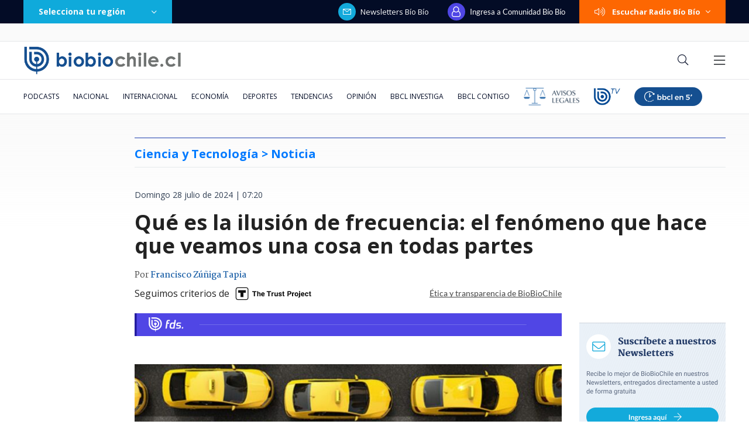

--- FILE ---
content_type: text/html; charset=utf-8
request_url: https://realtime.bbcl.cl/hit/?t=1769361405253&url=https%3A%2F%2Fwww.biobiochile.cl%2Fnoticias%2Fciencia-y-tecnologia%2Fciencia%2F2024%2F07%2F28%2Fque-es-la-ilusion-de-frecuencia-el-fenomeno-que-hace-que-veamos-una-cosa-en-todas-partes.shtml&property=01G1KMVDSGMWCR31GWZX0VBJBY&referrer=
body_size: -15
content:
01KFV2GY3YB8YV4X49ZMG60YHT.s9RfkzpASPf8meE/cLOJR7N6n1Da5RnlMYQaECDJ+zI=

--- FILE ---
content_type: text/html; charset=utf-8
request_url: https://www.google.com/recaptcha/api2/aframe
body_size: 268
content:
<!DOCTYPE HTML><html><head><meta http-equiv="content-type" content="text/html; charset=UTF-8"></head><body><script nonce="X_svTAn2sRwlkj3QADe_qg">/** Anti-fraud and anti-abuse applications only. See google.com/recaptcha */ try{var clients={'sodar':'https://pagead2.googlesyndication.com/pagead/sodar?'};window.addEventListener("message",function(a){try{if(a.source===window.parent){var b=JSON.parse(a.data);var c=clients[b['id']];if(c){var d=document.createElement('img');d.src=c+b['params']+'&rc='+(localStorage.getItem("rc::a")?sessionStorage.getItem("rc::b"):"");window.document.body.appendChild(d);sessionStorage.setItem("rc::e",parseInt(sessionStorage.getItem("rc::e")||0)+1);localStorage.setItem("rc::h",'1769361419647');}}}catch(b){}});window.parent.postMessage("_grecaptcha_ready", "*");}catch(b){}</script></body></html>

--- FILE ---
content_type: application/javascript
request_url: https://www.biobiochile.cl/static/realtime/realtime-general.js?t=1769361416353&callback=BBCL_Realtime
body_size: 1084
content:
/*2026-01-25 17:16:05*/ BBCL_Realtime([{"id":6710591,"titulo":"Se nubl\u00f3 Santiago: esta es la hora en la que se espera lluvia con una alta isoterma 0\u00baC","url":"https:\/\/www.biobiochile.cl\/noticias\/nacional\/region-metropolitana\/2026\/01\/25\/se-nublo-santiago-esta-es-la-hora-en-la-que-se-espera-lluvia-con-una-alta-isoterma-0oc.shtml","imagen":"2026\/01\/lluvia-santiago-isoterma.png","video_rudo_destacado":"","categoria":"nacional","en_vivo":false,"visitas":188},{"id":6698146,"titulo":"Con un mandato notarial falso: cliente acusa robo de $34 millones y complicidad de BancoEstado","url":"https:\/\/www.biobiochile.cl\/especial\/bbcl-investiga\/noticias\/articulos\/2026\/01\/25\/con-un-mandato-notarial-falso-cliente-acusa-robo-de-34-millones-y-complicidad-de-bancoestado.shtml","imagen":"2026\/01\/mandato-judicial-falso-querella-banco-estado.png","video_rudo_destacado":"","categoria":"nacional","en_vivo":false,"visitas":114},{"id":6710553,"titulo":"Qui\u00e9n era Alex Pretti: enfermero muerto por ICE fue definido como dulce, pac\u00edfico y gran colega","url":"https:\/\/www.biobiochile.cl\/noticias\/internacional\/eeuu\/2026\/01\/25\/quien-era-alex-pretti-enfermero-muerto-por-ice-fue-definido-como-dulce-pacifico-y-gran-colega.shtml","imagen":"2026\/01\/alex-pretti-ice.png","video_rudo_destacado":"","categoria":"nacional","en_vivo":false,"visitas":93},{"id":6710561,"titulo":"Ministro Montes llega por primera vez al B\u00edo B\u00edo tras incendios: evit\u00f3 hablar de la reconstrucci\u00f3n","url":"https:\/\/www.biobiochile.cl\/noticias\/nacional\/chile\/2026\/01\/25\/ministro-montes-llega-por-primera-vez-al-bio-bio-tras-incendios-evito-hablar-de-la-reconstruccion.shtml","imagen":"2026\/01\/captura-por-visita-ministro-carlos-montes-bio-bio-incendios.png","video_rudo_destacado":"","categoria":"nacional","en_vivo":false,"visitas":74},{"id":6708324,"titulo":"Daniela Mu\u00f1oz, la periodista revelaci\u00f3n de los \u00faltimos a\u00f1os: \"Soy muy feliz haciendo mi pega\"","url":"https:\/\/www.biobiochile.cl\/noticias\/espectaculos-y-tv\/tv\/2026\/01\/24\/daniela-munoz-la-periodista-revelacion-de-los-ultimos-anos-soy-muy-feliz-haciendo-mi-pega.shtml","imagen":"2026\/01\/daniela_munoz-jpg.jpg","video_rudo_destacado":"","categoria":"general","en_vivo":false,"visitas":72},{"id":6706667,"titulo":"Labb\u00e9 y grietas Libertarias: Restarse del gobierno de Kast \"tiene molesta a gran parte de las bases\"","url":"https:\/\/www.biobiochile.cl\/noticias\/nacional\/chile\/2026\/01\/25\/labbe-y-grietas-libertarias-restarse-del-gobierno-de-kast-tiene-molesta-a-gran-parte-de-las-bases.shtml","imagen":"2026\/01\/digital-1200-x-633-px-67.png","video_rudo_destacado":"","categoria":"nacional","en_vivo":false,"visitas":68},{"id":6708967,"titulo":"\"No parece justificado\": Corte cuestiona contrataci\u00f3n de abogado de Boric y revoca su sobreseimiento","url":"https:\/\/www.biobiochile.cl\/especial\/bbcl-investiga\/noticias\/articulos\/2026\/01\/23\/no-parece-justificado-corte-cuestiona-contratacion-de-abogado-de-boric-y-revoca-su-sobreseimiento.shtml","imagen":"2026\/01\/gabriel-boric-y-jonatan-valenzuela-corte-cuestiona-contratacion.png","video_rudo_destacado":"","categoria":"nacional","en_vivo":false,"visitas":65},{"id":6709652,"titulo":"No ser\u00e1n malls chinos: Falabella llegar\u00e1 a ocupar algunas de las tiendas que dej\u00f3 el cierre de Corona","url":"https:\/\/www.biobiochile.cl\/noticias\/economia\/negocios-y-empresas\/2026\/01\/23\/no-seran-malls-chinos-falabella-llegara-a-ocupar-algunas-de-las-tiendas-que-dejo-el-cierre-de-corona.shtml","imagen":"2026\/01\/no-seran-un-mall-chino-falabella-llegara-a-ocupar-algunas-de-las-tiendas-que-dejo-corona.jpg","video_rudo_destacado":"","categoria":"nacional","en_vivo":false,"visitas":64},{"id":6710536,"titulo":"Mira los goles con que La U de Meneghini cay\u00f3 goleada ante Universitario de Lima en la \"Noche Crema\"","url":"https:\/\/www.biobiochile.cl\/noticias\/deportes\/futbol\/universidad-de-chile\/2026\/01\/25\/mira-los-goles-con-que-la-u-de-meneghini-cayo-goleada-ante-universitario-de-lima-en-la-noche-crema.shtml","imagen":"2026\/01\/la-u-noche-crema.jpg","video_rudo_destacado":"","categoria":"deportes","en_vivo":false,"visitas":60},{"id":6710465,"titulo":"Decretan Alerta Temprana en 10 comunas de la RM por lluvias: se podr\u00edan activar quebradas","url":"https:\/\/www.biobiochile.cl\/noticias\/nacional\/region-metropolitana\/2026\/01\/25\/decretan-alerta-temprana-en-10-comunas-de-la-rm-por-lluvias-se-podrian-activar-quebradas.shtml","imagen":"2026\/01\/lluvias-alerta-rm.jpg","video_rudo_destacado":"","categoria":"nacional","en_vivo":false,"visitas":56}])

--- FILE ---
content_type: application/javascript; charset=utf-8
request_url: https://fundingchoicesmessages.google.com/f/AGSKWxWWYManqSUxgHzA_SoEdAjhKEzMm01_a9awgOZII6NVmUoEu6TvugK3cmRXfJUESxDOp09fxI1Ot5QmAN0nil7JtzvUrEtoo9GWPJjLem-kGajVBn2D2P6YW72O6-qQeO03NSqTDviaZXy35n4UKrXKglnKU9-IBS0eFN-YnEYdtLv4xezw04hk536h/__ad728x90./ad-int-/st_prebid.js/ad-choices-/livejasmine05.
body_size: -1290
content:
window['0c6fad92-4546-425d-ad38-fe77cb2f5381'] = true;

--- FILE ---
content_type: text/plain; charset=UTF-8
request_url: https://at.teads.tv/fpc?analytics_tag_id=PUB_25916&tfpvi=&gdpr_status=22&gdpr_reason=220&gdpr_consent=&ccpa_consent=&shared_ids=&sv=d656f4a&
body_size: 56
content:
M2NlZjUxZTEtZGYzMy00MTViLTkyM2YtYjg0YzcwMmM1ZmI3IzUtMw==

--- FILE ---
content_type: application/javascript
request_url: https://www.biobiochile.cl/assets/realtime.js?v=6
body_size: 335
content:
BB_REALTIME = (function () {

  var intervalId = null
  var allowParams = [
    'referrer'
  ]

  function hit(options) {
    var xhr = new XMLHttpRequest();

    xhr.onreadystatechange = function () {
      if (this.readyState == 4 && this.status == 200) {
        processResponse(this.responseText)
      }
    };

    var parameters = Object.assign({ 
      t: Date.now(), 
      user: localStorage.getItem('bb-realtime-user'), 
      url: location.href
    }, options)

    var parametersString = Object.keys(parameters).reduce(function (prev, curr) {

      if (parameters[curr] != null) {
        prev.push(curr + '=' + encodeURIComponent(parameters[curr]))
      }

      return prev
    }, []).join('&')

    xhr.open(
      'POST',
      'https://realtime.bbcl.cl/hit/?' + parametersString
    );
    xhr.timeout = 18000;


    xhr.send();
    console.log('BB REALTIME HIT')
  }

  function processResponse(data) {
    if (data) {
      localStorage.setItem('bb-realtime-user', data)
    }
  }

  function init(property, options) {
    console.log('BB REALTIME INITIATED')

    var defaults = {
      referrer: document.referrer
    }
    var filteredOptions = {
      property: property
    }

    if (options == null) {
      options = {}
    }

    allowParams.forEach(function (param) {
      if (options[param] != null) {
        filteredOptions[param] = options[param]
      } else if (defaults[param] != null) {
        filteredOptions[param] = defaults[param]
      }
    })

    hit(filteredOptions)
    intervalId = setInterval(hit, 50 * 1000, filteredOptions)
  }

  function stop() {
    clearInterval(intervalId)
  }

  return {
    init: init,
    stop: stop
  }
})()